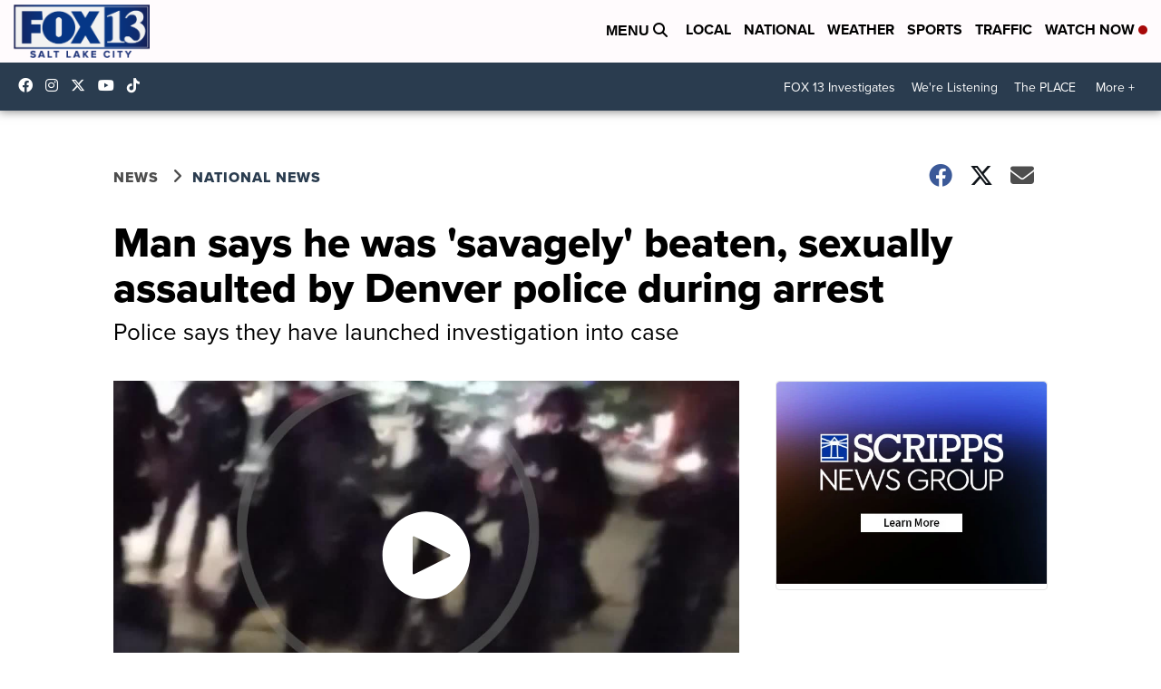

--- FILE ---
content_type: application/javascript; charset=utf-8
request_url: https://fundingchoicesmessages.google.com/f/AGSKWxWX_xgULkDKPw3FO-zxslRC_-kI05N_VUl3NDvQzT0FiWzTcq2OgMk98z885dQjhpy-h0y_DmyfFuHCSc1Q2cXAcPwjTyqAQSmR4gnO3p9eRv4i8Gerl646fZBPfw4qMn0DxbrZ4t06SJ80cOFesNpBxKAhONN5vdQZTOfFse81zrppmBAAhn3WIJ5c/_.ws/ads//newAdsScript./bnrsrv./adchoices_.my/ads/
body_size: -1290
content:
window['7d574a59-8d22-44a7-ab2e-d4bb89f712ef'] = true;